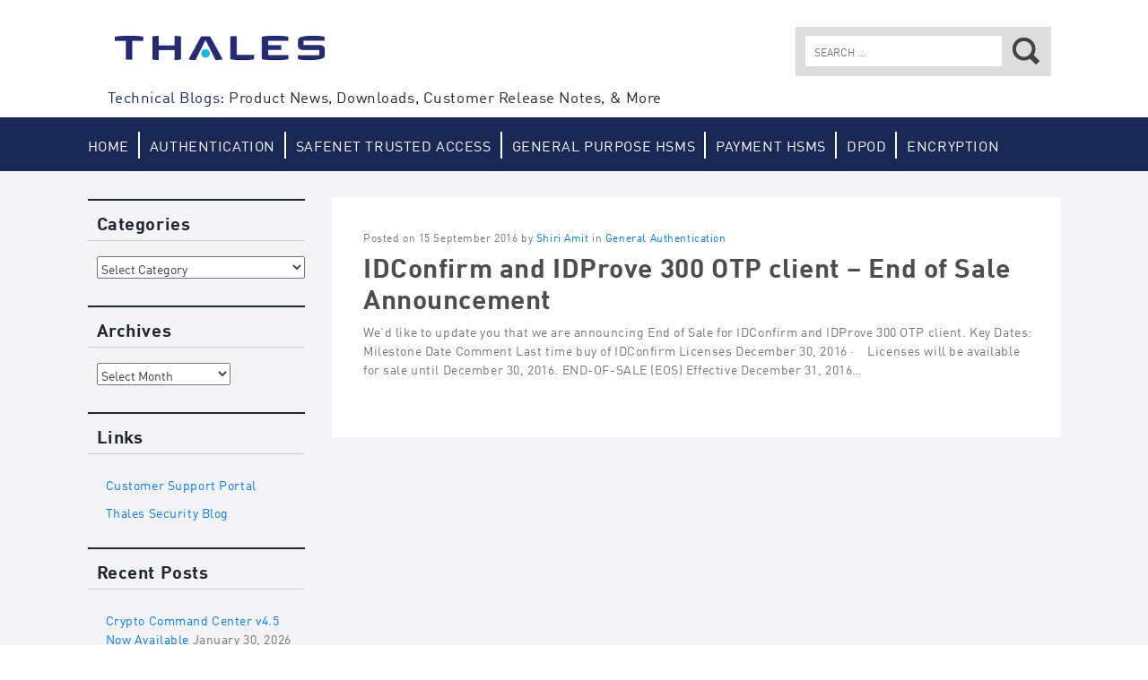

--- FILE ---
content_type: text/html; charset=UTF-8
request_url: https://data-protection-updates.gemalto.com/tag/idprove-300/?orderby=date&order=dsc
body_size: 12714
content:
<!DOCTYPE html>
<html dir="ltr" lang="en-US" prefix="og: https://ogp.me/ns#">
<head>
<meta http-equiv="X-UA-Compatible" content="IE=edge">
<meta charset="UTF-8">
<meta name="viewport" content="width=device-width, initial-scale=1">
<link rel="image_src" href="https://data-protection-updates.gemalto.com/wp-content/themes/gemalto/styles/images/logo-gemalto.jpg" /><meta name="gem_twitteraccount" content="gemalto"/>
<!-- Google Tag Manager Head -->
<script>(function(w,d,s,l,i){w[l]=w[l]||[];w[l].push({'gtm.start':
new Date().getTime(),event:'gtm.js'});var f=d.getElementsByTagName(s)[0],
j=d.createElement(s),dl=l!='dataLayer'?'&l='+l:'';j.async=true;j.src=
'https://www.googletagmanager.com/gtm.js?id='+i+dl;f.parentNode.insertBefore(j,f);
})(window,document,'script','dataLayer','GTM-N6R54W');</script>
<!-- End Google Tag Manager Head -->


<!-- Adobe Analytics -->
<script type="text/javascript" >
var gemDataLayer = {
    page : {
          pageName : ""
    },
    error : {
          code : "",
          message : ""
    },
	form : {
	    name : "" ,
	    step_name : "" ,
	    step_number : "" ,
	    asset : ""
	},
	event : {
	    eventInfo : {
	        element : "",
	        name : ""
	    },
	    options : {}
	},
	internal_search : {
	    keyword : "",
	    results : ""
	}
}
</script>


<link rel="profile" href="http://gmpg.org/xfn/11">
<link rel="pingback" href="https://data-protection-updates.gemalto.com/xmlrpc.php">

<link rel="apple-touch-icon" href="https://data-protection-updates.gemalto.com/wp-content/themes/gemalto/styles/images/apple-gemalto.jpg"/>
<link rel="icon" type="image/png" href="https://data-protection-updates.gemalto.com/wp-content/themes/gemalto/styles/images/favicon.ico" />

	<style>img:is([sizes="auto" i], [sizes^="auto," i]) { contain-intrinsic-size: 3000px 1500px }</style>
	
		<!-- All in One SEO 4.8.3.2 - aioseo.com -->
		<title>IDProve 300 - Data Protection Support</title>
	<meta name="robots" content="max-image-preview:large" />
	<link rel="canonical" href="https://data-protection-updates.gemalto.com/tag/idprove-300/" />
	<meta name="generator" content="All in One SEO (AIOSEO) 4.8.3.2" />
		<script type="application/ld+json" class="aioseo-schema">
			{"@context":"https:\/\/schema.org","@graph":[{"@type":"BreadcrumbList","@id":"https:\/\/data-protection-updates.gemalto.com\/tag\/idprove-300\/#breadcrumblist","itemListElement":[{"@type":"ListItem","@id":"https:\/\/data-protection-updates.gemalto.com#listItem","position":1,"name":"Home","item":"https:\/\/data-protection-updates.gemalto.com","nextItem":{"@type":"ListItem","@id":"https:\/\/data-protection-updates.gemalto.com\/tag\/idprove-300\/#listItem","name":"IDProve 300"}},{"@type":"ListItem","@id":"https:\/\/data-protection-updates.gemalto.com\/tag\/idprove-300\/#listItem","position":2,"name":"IDProve 300","previousItem":{"@type":"ListItem","@id":"https:\/\/data-protection-updates.gemalto.com#listItem","name":"Home"}}]},{"@type":"CollectionPage","@id":"https:\/\/data-protection-updates.gemalto.com\/tag\/idprove-300\/#collectionpage","url":"https:\/\/data-protection-updates.gemalto.com\/tag\/idprove-300\/","name":"IDProve 300 - Data Protection Support","inLanguage":"en-US","isPartOf":{"@id":"https:\/\/data-protection-updates.gemalto.com\/#website"},"breadcrumb":{"@id":"https:\/\/data-protection-updates.gemalto.com\/tag\/idprove-300\/#breadcrumblist"}},{"@type":"Organization","@id":"https:\/\/data-protection-updates.gemalto.com\/#organization","name":"Data Protection Support","description":"Product News, Downloads, Customer Release Notes, & More","url":"https:\/\/data-protection-updates.gemalto.com\/"},{"@type":"WebSite","@id":"https:\/\/data-protection-updates.gemalto.com\/#website","url":"https:\/\/data-protection-updates.gemalto.com\/","name":"Data Protection Support","description":"Product News, Downloads, Customer Release Notes, & More","inLanguage":"en-US","publisher":{"@id":"https:\/\/data-protection-updates.gemalto.com\/#organization"}}]}
		</script>
		<!-- All in One SEO -->

<link rel="alternate" type="application/rss+xml" title="Data Protection Support &raquo; Feed" href="https://data-protection-updates.gemalto.com/feed/" />
<link rel="alternate" type="application/rss+xml" title="Data Protection Support &raquo; Comments Feed" href="https://data-protection-updates.gemalto.com/comments/feed/" />
<link rel="alternate" type="application/rss+xml" title="Data Protection Support &raquo; IDProve 300 Tag Feed" href="https://data-protection-updates.gemalto.com/tag/idprove-300/feed/" />
<script type="text/javascript">
/* <![CDATA[ */
window._wpemojiSettings = {"baseUrl":"https:\/\/s.w.org\/images\/core\/emoji\/15.1.0\/72x72\/","ext":".png","svgUrl":"https:\/\/s.w.org\/images\/core\/emoji\/15.1.0\/svg\/","svgExt":".svg","source":{"concatemoji":"https:\/\/data-protection-updates.gemalto.com\/wp-includes\/js\/wp-emoji-release.min.js?ver=6.8.1"}};
/*! This file is auto-generated */
!function(i,n){var o,s,e;function c(e){try{var t={supportTests:e,timestamp:(new Date).valueOf()};sessionStorage.setItem(o,JSON.stringify(t))}catch(e){}}function p(e,t,n){e.clearRect(0,0,e.canvas.width,e.canvas.height),e.fillText(t,0,0);var t=new Uint32Array(e.getImageData(0,0,e.canvas.width,e.canvas.height).data),r=(e.clearRect(0,0,e.canvas.width,e.canvas.height),e.fillText(n,0,0),new Uint32Array(e.getImageData(0,0,e.canvas.width,e.canvas.height).data));return t.every(function(e,t){return e===r[t]})}function u(e,t,n){switch(t){case"flag":return n(e,"\ud83c\udff3\ufe0f\u200d\u26a7\ufe0f","\ud83c\udff3\ufe0f\u200b\u26a7\ufe0f")?!1:!n(e,"\ud83c\uddfa\ud83c\uddf3","\ud83c\uddfa\u200b\ud83c\uddf3")&&!n(e,"\ud83c\udff4\udb40\udc67\udb40\udc62\udb40\udc65\udb40\udc6e\udb40\udc67\udb40\udc7f","\ud83c\udff4\u200b\udb40\udc67\u200b\udb40\udc62\u200b\udb40\udc65\u200b\udb40\udc6e\u200b\udb40\udc67\u200b\udb40\udc7f");case"emoji":return!n(e,"\ud83d\udc26\u200d\ud83d\udd25","\ud83d\udc26\u200b\ud83d\udd25")}return!1}function f(e,t,n){var r="undefined"!=typeof WorkerGlobalScope&&self instanceof WorkerGlobalScope?new OffscreenCanvas(300,150):i.createElement("canvas"),a=r.getContext("2d",{willReadFrequently:!0}),o=(a.textBaseline="top",a.font="600 32px Arial",{});return e.forEach(function(e){o[e]=t(a,e,n)}),o}function t(e){var t=i.createElement("script");t.src=e,t.defer=!0,i.head.appendChild(t)}"undefined"!=typeof Promise&&(o="wpEmojiSettingsSupports",s=["flag","emoji"],n.supports={everything:!0,everythingExceptFlag:!0},e=new Promise(function(e){i.addEventListener("DOMContentLoaded",e,{once:!0})}),new Promise(function(t){var n=function(){try{var e=JSON.parse(sessionStorage.getItem(o));if("object"==typeof e&&"number"==typeof e.timestamp&&(new Date).valueOf()<e.timestamp+604800&&"object"==typeof e.supportTests)return e.supportTests}catch(e){}return null}();if(!n){if("undefined"!=typeof Worker&&"undefined"!=typeof OffscreenCanvas&&"undefined"!=typeof URL&&URL.createObjectURL&&"undefined"!=typeof Blob)try{var e="postMessage("+f.toString()+"("+[JSON.stringify(s),u.toString(),p.toString()].join(",")+"));",r=new Blob([e],{type:"text/javascript"}),a=new Worker(URL.createObjectURL(r),{name:"wpTestEmojiSupports"});return void(a.onmessage=function(e){c(n=e.data),a.terminate(),t(n)})}catch(e){}c(n=f(s,u,p))}t(n)}).then(function(e){for(var t in e)n.supports[t]=e[t],n.supports.everything=n.supports.everything&&n.supports[t],"flag"!==t&&(n.supports.everythingExceptFlag=n.supports.everythingExceptFlag&&n.supports[t]);n.supports.everythingExceptFlag=n.supports.everythingExceptFlag&&!n.supports.flag,n.DOMReady=!1,n.readyCallback=function(){n.DOMReady=!0}}).then(function(){return e}).then(function(){var e;n.supports.everything||(n.readyCallback(),(e=n.source||{}).concatemoji?t(e.concatemoji):e.wpemoji&&e.twemoji&&(t(e.twemoji),t(e.wpemoji)))}))}((window,document),window._wpemojiSettings);
/* ]]> */
</script>
<style id='wp-emoji-styles-inline-css' type='text/css'>

	img.wp-smiley, img.emoji {
		display: inline !important;
		border: none !important;
		box-shadow: none !important;
		height: 1em !important;
		width: 1em !important;
		margin: 0 0.07em !important;
		vertical-align: -0.1em !important;
		background: none !important;
		padding: 0 !important;
	}
</style>
<link rel='stylesheet' id='wp-block-library-css' href='https://data-protection-updates.gemalto.com/wp-includes/css/dist/block-library/style.min.css?ver=6.8.1' type='text/css' media='all' />
<style id='classic-theme-styles-inline-css' type='text/css'>
/*! This file is auto-generated */
.wp-block-button__link{color:#fff;background-color:#32373c;border-radius:9999px;box-shadow:none;text-decoration:none;padding:calc(.667em + 2px) calc(1.333em + 2px);font-size:1.125em}.wp-block-file__button{background:#32373c;color:#fff;text-decoration:none}
</style>
<style id='global-styles-inline-css' type='text/css'>
:root{--wp--preset--aspect-ratio--square: 1;--wp--preset--aspect-ratio--4-3: 4/3;--wp--preset--aspect-ratio--3-4: 3/4;--wp--preset--aspect-ratio--3-2: 3/2;--wp--preset--aspect-ratio--2-3: 2/3;--wp--preset--aspect-ratio--16-9: 16/9;--wp--preset--aspect-ratio--9-16: 9/16;--wp--preset--color--black: #000000;--wp--preset--color--cyan-bluish-gray: #abb8c3;--wp--preset--color--white: #ffffff;--wp--preset--color--pale-pink: #f78da7;--wp--preset--color--vivid-red: #cf2e2e;--wp--preset--color--luminous-vivid-orange: #ff6900;--wp--preset--color--luminous-vivid-amber: #fcb900;--wp--preset--color--light-green-cyan: #7bdcb5;--wp--preset--color--vivid-green-cyan: #00d084;--wp--preset--color--pale-cyan-blue: #8ed1fc;--wp--preset--color--vivid-cyan-blue: #0693e3;--wp--preset--color--vivid-purple: #9b51e0;--wp--preset--gradient--vivid-cyan-blue-to-vivid-purple: linear-gradient(135deg,rgba(6,147,227,1) 0%,rgb(155,81,224) 100%);--wp--preset--gradient--light-green-cyan-to-vivid-green-cyan: linear-gradient(135deg,rgb(122,220,180) 0%,rgb(0,208,130) 100%);--wp--preset--gradient--luminous-vivid-amber-to-luminous-vivid-orange: linear-gradient(135deg,rgba(252,185,0,1) 0%,rgba(255,105,0,1) 100%);--wp--preset--gradient--luminous-vivid-orange-to-vivid-red: linear-gradient(135deg,rgba(255,105,0,1) 0%,rgb(207,46,46) 100%);--wp--preset--gradient--very-light-gray-to-cyan-bluish-gray: linear-gradient(135deg,rgb(238,238,238) 0%,rgb(169,184,195) 100%);--wp--preset--gradient--cool-to-warm-spectrum: linear-gradient(135deg,rgb(74,234,220) 0%,rgb(151,120,209) 20%,rgb(207,42,186) 40%,rgb(238,44,130) 60%,rgb(251,105,98) 80%,rgb(254,248,76) 100%);--wp--preset--gradient--blush-light-purple: linear-gradient(135deg,rgb(255,206,236) 0%,rgb(152,150,240) 100%);--wp--preset--gradient--blush-bordeaux: linear-gradient(135deg,rgb(254,205,165) 0%,rgb(254,45,45) 50%,rgb(107,0,62) 100%);--wp--preset--gradient--luminous-dusk: linear-gradient(135deg,rgb(255,203,112) 0%,rgb(199,81,192) 50%,rgb(65,88,208) 100%);--wp--preset--gradient--pale-ocean: linear-gradient(135deg,rgb(255,245,203) 0%,rgb(182,227,212) 50%,rgb(51,167,181) 100%);--wp--preset--gradient--electric-grass: linear-gradient(135deg,rgb(202,248,128) 0%,rgb(113,206,126) 100%);--wp--preset--gradient--midnight: linear-gradient(135deg,rgb(2,3,129) 0%,rgb(40,116,252) 100%);--wp--preset--font-size--small: 13px;--wp--preset--font-size--medium: 20px;--wp--preset--font-size--large: 36px;--wp--preset--font-size--x-large: 42px;--wp--preset--spacing--20: 0.44rem;--wp--preset--spacing--30: 0.67rem;--wp--preset--spacing--40: 1rem;--wp--preset--spacing--50: 1.5rem;--wp--preset--spacing--60: 2.25rem;--wp--preset--spacing--70: 3.38rem;--wp--preset--spacing--80: 5.06rem;--wp--preset--shadow--natural: 6px 6px 9px rgba(0, 0, 0, 0.2);--wp--preset--shadow--deep: 12px 12px 50px rgba(0, 0, 0, 0.4);--wp--preset--shadow--sharp: 6px 6px 0px rgba(0, 0, 0, 0.2);--wp--preset--shadow--outlined: 6px 6px 0px -3px rgba(255, 255, 255, 1), 6px 6px rgba(0, 0, 0, 1);--wp--preset--shadow--crisp: 6px 6px 0px rgba(0, 0, 0, 1);}:where(.is-layout-flex){gap: 0.5em;}:where(.is-layout-grid){gap: 0.5em;}body .is-layout-flex{display: flex;}.is-layout-flex{flex-wrap: wrap;align-items: center;}.is-layout-flex > :is(*, div){margin: 0;}body .is-layout-grid{display: grid;}.is-layout-grid > :is(*, div){margin: 0;}:where(.wp-block-columns.is-layout-flex){gap: 2em;}:where(.wp-block-columns.is-layout-grid){gap: 2em;}:where(.wp-block-post-template.is-layout-flex){gap: 1.25em;}:where(.wp-block-post-template.is-layout-grid){gap: 1.25em;}.has-black-color{color: var(--wp--preset--color--black) !important;}.has-cyan-bluish-gray-color{color: var(--wp--preset--color--cyan-bluish-gray) !important;}.has-white-color{color: var(--wp--preset--color--white) !important;}.has-pale-pink-color{color: var(--wp--preset--color--pale-pink) !important;}.has-vivid-red-color{color: var(--wp--preset--color--vivid-red) !important;}.has-luminous-vivid-orange-color{color: var(--wp--preset--color--luminous-vivid-orange) !important;}.has-luminous-vivid-amber-color{color: var(--wp--preset--color--luminous-vivid-amber) !important;}.has-light-green-cyan-color{color: var(--wp--preset--color--light-green-cyan) !important;}.has-vivid-green-cyan-color{color: var(--wp--preset--color--vivid-green-cyan) !important;}.has-pale-cyan-blue-color{color: var(--wp--preset--color--pale-cyan-blue) !important;}.has-vivid-cyan-blue-color{color: var(--wp--preset--color--vivid-cyan-blue) !important;}.has-vivid-purple-color{color: var(--wp--preset--color--vivid-purple) !important;}.has-black-background-color{background-color: var(--wp--preset--color--black) !important;}.has-cyan-bluish-gray-background-color{background-color: var(--wp--preset--color--cyan-bluish-gray) !important;}.has-white-background-color{background-color: var(--wp--preset--color--white) !important;}.has-pale-pink-background-color{background-color: var(--wp--preset--color--pale-pink) !important;}.has-vivid-red-background-color{background-color: var(--wp--preset--color--vivid-red) !important;}.has-luminous-vivid-orange-background-color{background-color: var(--wp--preset--color--luminous-vivid-orange) !important;}.has-luminous-vivid-amber-background-color{background-color: var(--wp--preset--color--luminous-vivid-amber) !important;}.has-light-green-cyan-background-color{background-color: var(--wp--preset--color--light-green-cyan) !important;}.has-vivid-green-cyan-background-color{background-color: var(--wp--preset--color--vivid-green-cyan) !important;}.has-pale-cyan-blue-background-color{background-color: var(--wp--preset--color--pale-cyan-blue) !important;}.has-vivid-cyan-blue-background-color{background-color: var(--wp--preset--color--vivid-cyan-blue) !important;}.has-vivid-purple-background-color{background-color: var(--wp--preset--color--vivid-purple) !important;}.has-black-border-color{border-color: var(--wp--preset--color--black) !important;}.has-cyan-bluish-gray-border-color{border-color: var(--wp--preset--color--cyan-bluish-gray) !important;}.has-white-border-color{border-color: var(--wp--preset--color--white) !important;}.has-pale-pink-border-color{border-color: var(--wp--preset--color--pale-pink) !important;}.has-vivid-red-border-color{border-color: var(--wp--preset--color--vivid-red) !important;}.has-luminous-vivid-orange-border-color{border-color: var(--wp--preset--color--luminous-vivid-orange) !important;}.has-luminous-vivid-amber-border-color{border-color: var(--wp--preset--color--luminous-vivid-amber) !important;}.has-light-green-cyan-border-color{border-color: var(--wp--preset--color--light-green-cyan) !important;}.has-vivid-green-cyan-border-color{border-color: var(--wp--preset--color--vivid-green-cyan) !important;}.has-pale-cyan-blue-border-color{border-color: var(--wp--preset--color--pale-cyan-blue) !important;}.has-vivid-cyan-blue-border-color{border-color: var(--wp--preset--color--vivid-cyan-blue) !important;}.has-vivid-purple-border-color{border-color: var(--wp--preset--color--vivid-purple) !important;}.has-vivid-cyan-blue-to-vivid-purple-gradient-background{background: var(--wp--preset--gradient--vivid-cyan-blue-to-vivid-purple) !important;}.has-light-green-cyan-to-vivid-green-cyan-gradient-background{background: var(--wp--preset--gradient--light-green-cyan-to-vivid-green-cyan) !important;}.has-luminous-vivid-amber-to-luminous-vivid-orange-gradient-background{background: var(--wp--preset--gradient--luminous-vivid-amber-to-luminous-vivid-orange) !important;}.has-luminous-vivid-orange-to-vivid-red-gradient-background{background: var(--wp--preset--gradient--luminous-vivid-orange-to-vivid-red) !important;}.has-very-light-gray-to-cyan-bluish-gray-gradient-background{background: var(--wp--preset--gradient--very-light-gray-to-cyan-bluish-gray) !important;}.has-cool-to-warm-spectrum-gradient-background{background: var(--wp--preset--gradient--cool-to-warm-spectrum) !important;}.has-blush-light-purple-gradient-background{background: var(--wp--preset--gradient--blush-light-purple) !important;}.has-blush-bordeaux-gradient-background{background: var(--wp--preset--gradient--blush-bordeaux) !important;}.has-luminous-dusk-gradient-background{background: var(--wp--preset--gradient--luminous-dusk) !important;}.has-pale-ocean-gradient-background{background: var(--wp--preset--gradient--pale-ocean) !important;}.has-electric-grass-gradient-background{background: var(--wp--preset--gradient--electric-grass) !important;}.has-midnight-gradient-background{background: var(--wp--preset--gradient--midnight) !important;}.has-small-font-size{font-size: var(--wp--preset--font-size--small) !important;}.has-medium-font-size{font-size: var(--wp--preset--font-size--medium) !important;}.has-large-font-size{font-size: var(--wp--preset--font-size--large) !important;}.has-x-large-font-size{font-size: var(--wp--preset--font-size--x-large) !important;}
:where(.wp-block-post-template.is-layout-flex){gap: 1.25em;}:where(.wp-block-post-template.is-layout-grid){gap: 1.25em;}
:where(.wp-block-columns.is-layout-flex){gap: 2em;}:where(.wp-block-columns.is-layout-grid){gap: 2em;}
:root :where(.wp-block-pullquote){font-size: 1.5em;line-height: 1.6;}
</style>
<link rel='stylesheet' id='gemalto-2015-style-css' href='https://data-protection-updates.gemalto.com/wp-content/themes/gemalto/style.css?ver=6.8.1' type='text/css' media='all' />
<link rel='stylesheet' id='gemalto-2015-style-custom-css' href='https://data-protection-updates.gemalto.com/wp-content/themes/gemalto/styles/dist/css/bootstrap-theme.css?ver=6.8.1' type='text/css' media='all' />
<script type="text/javascript" src="https://data-protection-updates.gemalto.com/wp-includes/js/jquery/jquery.min.js?ver=3.7.1" id="jquery-core-js"></script>
<script type="text/javascript" src="https://data-protection-updates.gemalto.com/wp-includes/js/jquery/jquery-migrate.min.js?ver=3.4.1" id="jquery-migrate-js"></script>
<link rel="https://api.w.org/" href="https://data-protection-updates.gemalto.com/wp-json/" /><link rel="alternate" title="JSON" type="application/json" href="https://data-protection-updates.gemalto.com/wp-json/wp/v2/tags/290" /><link rel="EditURI" type="application/rsd+xml" title="RSD" href="https://data-protection-updates.gemalto.com/xmlrpc.php?rsd" />
<meta name="generator" content="WordPress 6.8.1" />
<link rel="icon" href="https://data-protection-updates.gemalto.com/files/2022/01/cropped-Thales-A-favicon-32x32.png" sizes="32x32" />
<link rel="icon" href="https://data-protection-updates.gemalto.com/files/2022/01/cropped-Thales-A-favicon-192x192.png" sizes="192x192" />
<link rel="apple-touch-icon" href="https://data-protection-updates.gemalto.com/files/2022/01/cropped-Thales-A-favicon-180x180.png" />
<meta name="msapplication-TileImage" content="https://data-protection-updates.gemalto.com/files/2022/01/cropped-Thales-A-favicon-270x270.png" />
<link rel="stylesheet" href="/wp-content/themes/gemalto/styles/dinpro.css" />
<link rel="stylesheet" href="/wp-content/themes/gemalto/style.css" />
</head>

<body class="archive tag tag-idprove-300 tag-290 wp-theme-gemalto no-js group-blog">
<!-- Google Tag Manager Body (noscript) -->
<noscript><iframe src="https://www.googletagmanager.com/ns.html?id=GTM-N6R54W" height="0" width="0" style="display:none;visibility:hidden"></iframe></noscript>
<!-- End Google Tag Manager Body (noscript) -->


<div id="page" class="hfeed site">
	<a class="skip-link screen-reader-text" href="#content">Skip to content</a>
	<header id="masthead" class="site-header clear" role="banner">
		<div class="container brand-shim">
			<div class="site-branding">
				<div class="site-title"><a href="https://data-protection-updates.gemalto.com/" rel="home">Gemalto: Security to be free</a></div>
				
				<h1 class="site-description">Technical Blogs: <span>Product News, Downloads, Customer Release Notes, &amp; More</span></h1>				
			</div><!-- .site-branding -->
			<div class="search-wrapper">
				<div class="container">
					<span class="search-hook">Search</span>
					<form role="search" method="get" class="search-form" action="https://data-protection-updates.gemalto.com/">
				<label>
					<span class="screen-reader-text">Search for:</span>
					<input type="search" class="search-field" placeholder="Search &hellip;" value="" name="s" />
				</label>
				<input type="submit" class="search-submit" value="Search" />
			</form>				</div>
			</div>
		</div>	
		<nav id="site-navigation" class="main-navigation" role="navigation">
			<div class="container">
				<div class="current-location">
Posts tagged: IDProve 300</div>
				<button class="menu-toggle" aria-controls="primary-menu" aria-expanded="false">Primary Menu					<span class="sr-only">All</span>
					<span class="icon-bar"></span>
					<span class="icon-bar"></span>
					<span class="icon-bar"></span>
				</button>
				<div class="menu-top-nav-container"><ul id="menu-top-nav" class="menu"><li id="menu-item-6902" class="menu-item menu-item-type-custom menu-item-object-custom menu-item-6902"><a href="/">Home</a></li>
<li id="menu-item-6903" class="menu-item menu-item-type-custom menu-item-object-custom menu-item-6903"><a href="/category/general-authentication/">Authentication</a></li>
<li id="menu-item-6904" class="menu-item menu-item-type-custom menu-item-object-custom menu-item-6904"><a href="/category/safenet-trusted-access/">SafeNet Trusted Access</a></li>
<li id="menu-item-6905" class="menu-item menu-item-type-custom menu-item-object-custom menu-item-6905"><a href="/category/luna-gp/">General Purpose HSMs</a></li>
<li id="menu-item-6906" class="menu-item menu-item-type-custom menu-item-object-custom menu-item-6906"><a href="/category/luna-eft/">Payment HSMs</a></li>
<li id="menu-item-8266" class="menu-item menu-item-type-custom menu-item-object-custom menu-item-8266"><a href="https://data-protection-updates.gemalto.com/category/data-protection-on-demand/">DPoD</a></li>
<li id="menu-item-6907" class="menu-item menu-item-type-custom menu-item-object-custom menu-item-6907"><a href="/category/general-encryption/">Encryption</a></li>
</ul></div>				
									<div class="fauxnav-container">
	<ul id="menu-faux-navigation" class="menu nav-menu">
				<li id="gem-featuredbloggers" class="menu-item faux-menu-item">
			<a href="#" class="menu-link">Featured Bloggers <span class="caret"></span></a>
			<div class="body">
				<div class="container">
					<ul><li><a href="https://data-protection-updates.gemalto.com/author/lornaa/" title="Posts by Lorna Ayoun-Berdugo">Lorna Ayoun-Berdugo</a> (286)</li><li><a href="https://data-protection-updates.gemalto.com/author/samit/" title="Posts by Shiri Amit">Shiri Amit</a> (158)</li><li><a href="https://data-protection-updates.gemalto.com/author/phampton/" title="Posts by Paul Hampton">Paul Hampton</a> (43)</li><li><a href="https://data-protection-updates.gemalto.com/author/jendean/" title="Posts by Jennifer Dean">Jennifer Dean</a> (37)</li><li><a href="https://data-protection-updates.gemalto.com/author/ahanway/" title="Posts by ahanway">ahanway</a> (33)</li><li><a href="https://data-protection-updates.gemalto.com/author/gchander/" title="Posts by Gaurav Chander">Gaurav Chander</a> (28)</li><li><a href="https://data-protection-updates.gemalto.com/author/sdavies/" title="Posts by Skylar Davies">Skylar Davies</a> (28)</li><li><a href="https://data-protection-updates.gemalto.com/author/cdunphy/" title="Posts by Claudia Dunphy">Claudia Dunphy</a> (27)</li><li><a href="https://data-protection-updates.gemalto.com/author/jnuttall/" title="Posts by Jennifer Nuttall">Jennifer Nuttall</a> (23)</li><li><a href="https://data-protection-updates.gemalto.com/author/jhindle/" title="Posts by jhindle">jhindle</a> (23)</li><li><a href="https://data-protection-updates.gemalto.com/author/stanmesceda/" title="Posts by Stan Mesceda">Stan Mesceda</a> (21)</li><li><a href="https://data-protection-updates.gemalto.com/author/skingston/" title="Posts by Stephen Kingston">Stephen Kingston</a> (20)</li><li><a href="https://data-protection-updates.gemalto.com/author/scandido/" title="Posts by Silvia Candido">Silvia Candido</a> (20)</li><li><a href="https://data-protection-updates.gemalto.com/author/sharon-ginga/" title="Posts by Sharon Ginga">Sharon Ginga</a> (15)</li><li><a href="https://data-protection-updates.gemalto.com/author/amacphee/" title="Posts by MacPhee">MacPhee</a> (12)</li><li><a href="https://data-protection-updates.gemalto.com/author/jray/" title="Posts by John Ray">John Ray</a> (11)</li><li><a href="https://data-protection-updates.gemalto.com/author/christowf/" title="Posts by Falco Christow">Falco Christow</a> (10)</li><li><a href="https://data-protection-updates.gemalto.com/author/kkelvie/" title="Posts by Karen Kelvie">Karen Kelvie</a> (8)</li><li><a href="https://data-protection-updates.gemalto.com/author/ewolff/" title="Posts by ewolff">ewolff</a> (7)</li><li><a href="https://data-protection-updates.gemalto.com/author/brobertson/" title="Posts by brobertson">brobertson</a> (7)</li><li><a href="https://data-protection-updates.gemalto.com/author/agertz/" title="Posts by Andrew Gertz">Andrew Gertz</a> (7)</li><li><a href="https://data-protection-updates.gemalto.com/author/joepindar/" title="Posts by Joe Pindar">Joe Pindar</a> (7)</li><li><a href="https://data-protection-updates.gemalto.com/author/chrish/" title="Posts by Chris Hanley">Chris Hanley</a> (4)</li><li><a href="https://data-protection-updates.gemalto.com/author/jcygnarowicz/" title="Posts by Jill Cygnarowicz">Jill Cygnarowicz</a> (3)</li><li><a href="https://data-protection-updates.gemalto.com/author/klaurent/" title="Posts by klaurent">klaurent</a> (3)</li><li><a href="https://data-protection-updates.gemalto.com/author/nkondamudi/" title="Posts by Nicholas Kondamudi">Nicholas Kondamudi</a> (2)</li><li><a href="https://data-protection-updates.gemalto.com/author/kmelamed/" title="Posts by Katrin Melamed">Katrin Melamed</a> (1)</li><li><a href="https://data-protection-updates.gemalto.com/author/hbrueckner/" title="Posts by Holger Brueckner">Holger Brueckner</a> (1)</li><li><a href="https://data-protection-updates.gemalto.com/author/scott/" title="Posts by Scott Conklin">Scott Conklin</a> (1)</li><li><a href="https://data-protection-updates.gemalto.com/author/safenetinc/" title="Posts by safenetinc">safenetinc</a> (1)</li></ul>
					<div class="latest-posts">
						<h2>Latest blog posts by:</h2>
						<ul>
						<li><a href="/author/lornaa/" style="background-image: url(https://data-protection-updates.gemalto.com/files/userphoto/113.jpg);"><span class="hidden">Lorna Ayoun-Berdugo</span></a><a href="/author/lornaa/" class="author-name">Lorna Ayoun-Berdugo</a></li><li><a href="/author/scandido/" style="background-image: url(https://data-protection-updates.gemalto.com/files/userphoto/124.jpg);"><span class="hidden">Silvia Candido</span></a><a href="/author/scandido/" class="author-name">Silvia Candido</a></li><li><a href="/author/cdunphy/" style="background-image: url(https://data-protection-updates.gemalto.com/files/userphoto/116.jpg);"><span class="hidden">Claudia Dunphy</span></a><a href="/author/cdunphy/" class="author-name">Claudia Dunphy</a></li><li><a href="/author/nkondamudi/" style="background-image: url(https://data-protection-updates.gemalto.com/files/userphoto/140.jpg);"><span class="hidden">Nicholas Kondamudi</span></a><a href="/author/nkondamudi/" class="author-name">Nicholas Kondamudi</a></li><li><a href="/author/jray/" style="background-image: url(https://data-protection-updates.gemalto.com/files/userphoto/79.jpg);"><span class="hidden">John Ray</span></a><a href="/author/jray/" class="author-name">John Ray</a></li><li><a href="/author/sharon-ginga/" style="background-image: url(https://data-protection-updates.gemalto.com/files/userphoto/21.png);"><span class="hidden">Sharon Ginga</span></a><a href="/author/sharon-ginga/" class="author-name">Sharon Ginga</a></li>						</ul>
						<a href="/author/" class="all-bloggers">See all bloggers</a>
					</div>
				</div>
			</div>
		</li>
			
	<li id="gem-blogroll" class="menu-item faux-menu-item">
		<a href="#" class="menu-link">Blogroll <span class="caret"></span></a>
		<div class="body">
			<div class="container">
				<ul>
					<li><a href="https://gemalto.service-now.com/csm/" target="_blank">Customer Support Portal</a></li><li><a href="http://blog.gemalto.com/supercategory/security/" target="_blank">Gemalto Security Blog</a></li><li><a href="https://safenet.gemalto.com/resources/data-protection/gemalto-identity-data-protection-eol-policy/" target="_blank">Identity &amp; Data Protection End of Life Policy</a></li><li><a href="https://safenet.gemalto.com/resources/" target="_blank">Identity &amp; Data Protection Resources</a></li><li><a href="http://www2.gemalto.com/sas/mobilepass-plus-push-authentication.html" target="_blank">SafeNet MobilePASS+ Push Authentication</a></li><li><a href="https://safenet.gemalto.com/" target="_blank">SafeNet Site</a></li>				</ul>
			</div>
		</div>
	</li>
				<li id="gem-countries" class="menu-item faux-menu-item">
		<a href="#" class="menu-link">Countries <span class="caret"></span></a>
		<div class="body">
			<div class="container">
				<ul>
					<li><a href="" class="country-"></a></li><li><a href="" class="country-"></a></li><li><a href="" class="country-"></a></li><li><a href="" class="country-"></a></li><li><a href="" class="country-"></a></li><li><a href="" class="country-"></a></li><li><a href="" class="country-"></a></li><li><a href="" class="country-"></a></li><li><a href="" class="country-"></a></li><li><a href="" class="country-"></a></li><li><a href="" class="country-"></a></li><li><a href="" class="country-"></a></li>				</ul>
			</div>
		</div>
	</li>
			
	<li id="gem-categories" class="menu-item faux-menu-item">
		<a href="#" class="menu-link">Tags <span class="caret"></span></a>
		<div class="body">
			<div class="container">
				<ul>
					<li><a href="/tag/net/" class="nktagcloud-12" title=".NET">.NET</a></li><li><a href="/tag/aws/" class="nktagcloud-12" title="AWS">AWS</a></li><li><a href="/tag/db2/" class="nktagcloud-12" title="DB2">DB2</a></li><li><a href="/tag/data-protection-on-demand/" class="nktagcloud-12" title="Data Protection on Demand">Data Protection on Demand</a></li><li><a href="/tag/eol/" class="nktagcloud-12" title="EOL">EOL</a></li><li><a href="/tag/end-of-sale/" class="nktagcloud-12" title="End Of Sale">End Of Sale</a></li><li><a href="/tag/fips/" class="nktagcloud-12" title="FIPS">FIPS</a></li><li><a href="/tag/general-authentication/" class="nktagcloud-12" title="General Authentication">General Authentication</a></li><li><a href="/tag/general-purpose-hsm/" class="nktagcloud-12" title="General Purpose HSM">General Purpose HSM</a></li><li><a href="/tag/hse/" class="nktagcloud-12" title="HSE">HSE</a></li><li><a href="/tag/hsm/" class="nktagcloud-16" title="HSM">HSM</a></li><li><a href="/tag/icapi/" class="nktagcloud-12" title="ICAPI">ICAPI</a></li><li><a href="/tag/jce/" class="nktagcloud-12" title="JCE">JCE</a></li><li><a href="/tag/linux/" class="nktagcloud-12" title="Linux">Linux</a></li><li><a href="/tag/luna-network-hsm/" class="nktagcloud-12" title="Luna Network HSM">Luna Network HSM</a></li><li><a href="/tag/luna-hsms/" class="nktagcloud-12" title="Luna HSMs">Luna HSMs</a></li><li><a href="/tag/luna/" class="nktagcloud-14" title="Luna">Luna</a></li><li><a href="/tag/luna-7/" class="nktagcloud-12" title="Luna 7">Luna 7</a></li><li><a href="/tag/luna-hsm/" class="nktagcloud-12" title="Luna HSM">Luna HSM</a></li><li><a href="/tag/mobilepass-2/" class="nktagcloud-12" title="MobilePASS">MobilePASS</a></li><li><a href="/tag/otp-tokens-2/" class="nktagcloud-12" title="OTP Tokens">OTP Tokens</a></li><li><a href="/tag/papp/" class="nktagcloud-12" title="PApp">PApp</a></li><li><a href="/tag/pcie/" class="nktagcloud-11" title="PCIe">PCIe</a></li><li><a href="/tag/pfile/" class="nktagcloud-12" title="PFile">PFile</a></li><li><a href="/tag/product-announcements/" class="nktagcloud-12" title="Product announcements">Product announcements</a></li><li><a href="/tag/protectserver-hsm/" class="nktagcloud-11" title="ProtectServer HSM">ProtectServer HSM</a></li><li><a href="/tag/pv/" class="nktagcloud-12" title="Pv">Pv</a></li><li><a href="/tag/sql/" class="nktagcloud-12" title="SQL">SQL</a></li><li><a href="/tag/protectdb/" class="nktagcloud-12" title="SafeNet ProtectDB">SafeNet ProtectDB</a></li><li><a href="/tag/safenet-authentication-client/" class="nktagcloud-12" title="SafeNet Authentication Client">SafeNet Authentication Client</a></li><li><a href="/tag/protectapp/" class="nktagcloud-12" title="SafeNet ProtectApp">SafeNet ProtectApp</a></li><li><a href="/tag/safenet-authentication-service-agent/" class="nktagcloud-12" title="SafeNet Authentication Service Agent">SafeNet Authentication Service Agent</a></li><li><a href="/tag/keysecure/" class="nktagcloud-12" title="SafeNet KeySecure">SafeNet KeySecure</a></li><li><a href="/tag/safenet-authentication-service/" class="nktagcloud-12" title="SafeNet Authentication Service">SafeNet Authentication Service</a></li><li><a href="/tag/protectfile/" class="nktagcloud-13" title="SafeNet ProtectFile">SafeNet ProtectFile</a></li><li><a href="/tag/safenet-authentication-manager/" class="nktagcloud-12" title="SafeNet Authentication Manager">SafeNet Authentication Manager</a></li><li><a href="/tag/vmware/" class="nktagcloud-12" title="VMware">VMware</a></li><li><a href="/tag/windows/" class="nktagcloud-12" title="Windows">Windows</a></li><li><a href="/tag/ccc/" class="nktagcloud-11" title="ccc">ccc</a></li><li><a href="/tag/cloud/" class="nktagcloud-12" title="cloud">cloud</a></li><li><a href="/tag/crypto-command-center/" class="nktagcloud-12" title="crypto command center">crypto command center</a></li><li><a href="/tag/dpod/" class="nktagcloud-12" title="dpod">dpod</a></li><li><a href="/tag/encryption/" class="nktagcloud-12" title="encryption">encryption</a></li><li><a href="/tag/k170v/" class="nktagcloud-12" title="k170v">k170v</a></li><li><a href="/tag/ks/" class="nktagcloud-12" title="ks">ks</a></li><li><a href="/tag/protectv-2/" class="nktagcloud-12" title="protectv">protectv</a></li><li><a href="/tag/protectserver-2/" class="nktagcloud-11" title="protectserver">protectserver</a></li><li><a href="/tag/storagesecure-2/" class="nktagcloud-12" title="storagesecure">storagesecure</a></li><li><a href="/tag/sts/" class="nktagcloud-12" title="sts">sts</a></li><li><a href="/tag/tokenization-2/" class="nktagcloud-12" title="tokenization">tokenization</a></li>				</ul>
			</div>
		</div>
	</li>
		</ul>
</div> 
				
			</div>
		</nav><!-- #site-navigation -->

	</header><!-- #masthead -->
	<div id="content" class="site-content">

<div class="container">
	<div id="primary" class="content-area">
		<main id="main" class="site-main" role="main">

			

			<div class="sort-bar">
		
	<h1 class="archive-title">Posts Tagged &#8216;IDProve 300&#8217;</h1>
  		<span class="filter-hook">Sort by: <a id="sort-filter" href="?">Most recent <span class="caret"></span></a></span>
	<ul class="filter-list cleared">
		<li><a href="?orderby=date&order=dsc">Most recent</a></li><li><a href="?orderby=date&order=asc">Oldest</a></li><li><a href="?orderby=comment_count&order=dsc">Most comments</a></li>	</ul>
</div>
						
						
				<article id="post-4749" class="post-4749 post type-post status-publish format-standard hentry category-general-authentication tag-idconfirm tag-idprove-300">
	<header class="entry-header">
		<span class="alignright" style="padding:10px;"> &nbsp </span><br/>					
<p class="entry-meta">
	<span class="dateline">Posted on 15 September 2016 by</span> <span class="authorline"><a href="https://data-protection-updates.gemalto.com/author/samit/" title="Posts by Shiri Amit" rel="author">Shiri Amit</a></span> in <span class="supercat"><a href="https://data-protection-updates.gemalto.com/category/general-authentication/" rel="category tag">General Authentication</a></span>
</p><!-- .entry-meta -->
		
		<h1 class="entry-title"><a href="https://data-protection-updates.gemalto.com/2016/09/15/idconfirm-and-idprove-300-otp-client-end-of-sale-announcement/" rel="bookmark">IDConfirm and IDProve 300 OTP client &#8211; End of Sale Announcement</a></h1>

			</header><!-- .entry-header -->

	<div class="entry-content">
		<p>We’d like to update you that we are announcing End of Sale for IDConfirm and IDProve 300 OTP client. Key Dates: Milestone Date Comment Last time buy of IDConfirm Licenses December 30, 2016 ·&nbsp;&nbsp;&nbsp; Licenses will be available for sale until December 30, 2016. END-OF-SALE (EOS) Effective December 31, 2016&hellip;</p>

			</div><!-- .entry-content -->

	<footer class="entry-footer">
		<div class="metabits">	
		<div class="sharethis-inline-share-buttons" data-url="http://data-protection-updates.gemalto.com/2016/09/15/idconfirm-and-idprove-300-otp-client-end-of-sale-announcement/" data-title="IDConfirm and IDProve 300 OTP client &#8211; End of Sale Announcement" data-username
="gemalto" data-image=""></div>
</div>	</footer><!-- .entry-footer -->
</article><!-- #post-## -->

			
			
		
		</main><!-- #main -->
	</div><!-- #primary -->

	
<div id="secondary" class="widget-area" role="complementary">


<li id="categories-2" class="widget widget_categories"><h2 class="widgettitle">Categories</h2>
<form action="https://data-protection-updates.gemalto.com" method="get"><label class="screen-reader-text" for="cat">Categories</label><select  name='cat' id='cat' class='postform'>
	<option value='-1'>Select Category</option>
	<option class="level-0" value="467">Agents&nbsp;&nbsp;(26)</option>
	<option class="level-0" value="1">Certificate-based Tokens (eToken, iKey, SmartCards)&nbsp;&nbsp;(117)</option>
	<option class="level-0" value="548">CipherTrust Cloud Key Manager&nbsp;&nbsp;(14)</option>
	<option class="level-0" value="584">CipherTrust Data Discovery and Classification&nbsp;&nbsp;(1)</option>
	<option class="level-0" value="583">CipherTrust Data Discovery and Classification&nbsp;&nbsp;(1)</option>
	<option class="level-0" value="582">CipherTrust Manager&nbsp;&nbsp;(7)</option>
	<option class="level-0" value="539">CipherTrust Manager&nbsp;&nbsp;(10)</option>
	<option class="level-0" value="587">CipherTrust RESTful Data Protection&nbsp;&nbsp;(1)</option>
	<option class="level-0" value="579">CipherTrust Secrets Management (CSM)&nbsp;&nbsp;(1)</option>
	<option class="level-0" value="536">CipherTrust Transparent Encryption&nbsp;&nbsp;(4)</option>
	<option class="level-0" value="40">Crypto Hypervisor/Crypto Command Center&nbsp;&nbsp;(28)</option>
	<option class="level-0" value="549">Data Protection on Demand&nbsp;&nbsp;(44)</option>
	<option class="level-0" value="230">eBanking &amp; eCommerce&nbsp;&nbsp;(37)</option>
	<option class="level-0" value="265">Ezio Backend solutions&nbsp;&nbsp;(3)</option>
	<option class="level-0" value="269">Ezio Connectables&nbsp;&nbsp;(2)</option>
	<option class="level-0" value="268">Ezio display cards&nbsp;&nbsp;(2)</option>
	<option class="level-0" value="266">Ezio inBranch solutions&nbsp;&nbsp;(2)</option>
	<option class="level-0" value="263">Ezio Mobile solutions&nbsp;&nbsp;(19)</option>
	<option class="level-0" value="271">Ezio PKI&nbsp;&nbsp;(2)</option>
	<option class="level-0" value="264">Ezio risk management solutions&nbsp;&nbsp;(1)</option>
	<option class="level-0" value="231">Ezio Servers&nbsp;&nbsp;(4)</option>
	<option class="level-0" value="270">Ezio unconnected readers&nbsp;&nbsp;(2)</option>
	<option class="level-0" value="267">Ezio Unconnected tokens&nbsp;&nbsp;(2)</option>
	<option class="level-0" value="513">FIDO Devices&nbsp;&nbsp;(13)</option>
	<option class="level-0" value="599">FIDO Key Manager&nbsp;&nbsp;(2)</option>
	<option class="level-0" value="82">General Authentication&nbsp;&nbsp;(379)</option>
	<option class="level-0" value="84">General Crypto Management&nbsp;&nbsp;(66)</option>
	<option class="level-0" value="83">General Encryption&nbsp;&nbsp;(105)</option>
	<option class="level-0" value="543">General Key Management&nbsp;&nbsp;(9)</option>
	<option class="level-0" value="48">High Speed Encryptions&nbsp;&nbsp;(33)</option>
	<option class="level-0" value="598">IDBridge Reader&nbsp;&nbsp;(1)</option>
	<option class="level-0" value="544">KMIP&nbsp;&nbsp;(1)</option>
	<option class="level-0" value="38">Luna HSM&nbsp;&nbsp;(95)</option>
	<option class="level-0" value="36">Middleware (SAC, SHAC)&nbsp;&nbsp;(19)</option>
	<option class="level-0" value="262">Mobile OS Validation Status&nbsp;&nbsp;(1)</option>
	<option class="level-0" value="81">payShield HSM&nbsp;&nbsp;(16)</option>
	<option class="level-0" value="223">PKI Tokens&nbsp;&nbsp;(21)</option>
	<option class="level-0" value="53">ProtectServer HSM&nbsp;&nbsp;(39)</option>
	<option class="level-0" value="77">SafeNet Authentication Client&nbsp;&nbsp;(41)</option>
	<option class="level-0" value="3">SafeNet Authentication Manager&nbsp;&nbsp;(39)</option>
	<option class="level-0" value="18">SafeNet Authentication Service&nbsp;&nbsp;(118)</option>
	<option class="level-0" value="113">SafeNet Authentication Service Agent&nbsp;&nbsp;(89)</option>
	<option class="level-0" value="175">SafeNet Authentication Service PCE/SPE&nbsp;&nbsp;(44)</option>
	<option class="level-0" value="43">SafeNet DataSecure&nbsp;&nbsp;(6)</option>
	<option class="level-0" value="520">SafeNet eToken FIDO&nbsp;&nbsp;(6)</option>
	<option class="level-0" value="466">SafeNet IDCore&nbsp;&nbsp;(10)</option>
	<option class="level-0" value="514">SafeNet IDPrime 3940 FIDO&nbsp;&nbsp;(1)</option>
	<option class="level-0" value="476">SafeNet IDPrime PIV&nbsp;&nbsp;(2)</option>
	<option class="level-0" value="504">SafeNet IDPrime Smart Cards&nbsp;&nbsp;(11)</option>
	<option class="level-0" value="473">SafeNet IDPrime Virtual&nbsp;&nbsp;(10)</option>
	<option class="level-0" value="42">SafeNet KeySecure&nbsp;&nbsp;(31)</option>
	<option class="level-0" value="493">SafeNet Minidriver&nbsp;&nbsp;(8)</option>
	<option class="level-0" value="34">SafeNet MobilePASS &amp; MobilePASS+&nbsp;&nbsp;(75)</option>
	<option class="level-0" value="86">SafeNet OTP Tokens (eToken PASS, GOLD, RB1, KT-4, KT-5)&nbsp;&nbsp;(20)</option>
	<option class="level-0" value="39">SafeNet PIN Delivery&nbsp;&nbsp;(2)</option>
	<option class="level-0" value="71">SafeNet ProtectApp&nbsp;&nbsp;(19)</option>
	<option class="level-0" value="41">SafeNet ProtectDB&nbsp;&nbsp;(15)</option>
	<option class="level-0" value="85">SafeNet ProtectDrive&nbsp;&nbsp;(2)</option>
	<option class="level-0" value="47">SafeNet ProtectFile&nbsp;&nbsp;(32)</option>
	<option class="level-0" value="44">SafeNet ProtectV&nbsp;&nbsp;(32)</option>
	<option class="level-0" value="46">SafeNet StorageSecure&nbsp;&nbsp;(14)</option>
	<option class="level-0" value="45">SafeNet Tokenization&nbsp;&nbsp;(17)</option>
	<option class="level-0" value="346">SafeNet Trusted Access (STA)&nbsp;&nbsp;(54)</option>
	<option class="level-0" value="489">SafeNet Trusted Access Agent&nbsp;&nbsp;(20)</option>
	<option class="level-0" value="37">SafeWord/SafeNet Authentication Manager Express&nbsp;&nbsp;(10)</option>
	<option class="level-0" value="57">SAS Cloud Operations&nbsp;&nbsp;(2)</option>
	<option class="level-0" value="158">Security Notifications&nbsp;&nbsp;(3)</option>
	<option class="level-0" value="540">Vormetric Data Security Manager (DSM)&nbsp;&nbsp;(2)</option>
</select>
</form><script type="text/javascript">
/* <![CDATA[ */

(function() {
	var dropdown = document.getElementById( "cat" );
	function onCatChange() {
		if ( dropdown.options[ dropdown.selectedIndex ].value > 0 ) {
			dropdown.parentNode.submit();
		}
	}
	dropdown.onchange = onCatChange;
})();

/* ]]> */
</script>
</li>
<li id="archives-2" class="widget widget_archive"><h2 class="widgettitle">Archives</h2>
		<label class="screen-reader-text" for="archives-dropdown-2">Archives</label>
		<select id="archives-dropdown-2" name="archive-dropdown">
			
			<option value="">Select Month</option>
				<option value='https://data-protection-updates.gemalto.com/2026/01/'> January 2026 &nbsp;(1)</option>
	<option value='https://data-protection-updates.gemalto.com/2025/12/'> December 2025 &nbsp;(1)</option>
	<option value='https://data-protection-updates.gemalto.com/2025/11/'> November 2025 &nbsp;(1)</option>
	<option value='https://data-protection-updates.gemalto.com/2025/10/'> October 2025 &nbsp;(2)</option>
	<option value='https://data-protection-updates.gemalto.com/2025/09/'> September 2025 &nbsp;(5)</option>
	<option value='https://data-protection-updates.gemalto.com/2025/08/'> August 2025 &nbsp;(2)</option>
	<option value='https://data-protection-updates.gemalto.com/2025/07/'> July 2025 &nbsp;(1)</option>
	<option value='https://data-protection-updates.gemalto.com/2025/06/'> June 2025 &nbsp;(4)</option>
	<option value='https://data-protection-updates.gemalto.com/2025/05/'> May 2025 &nbsp;(2)</option>
	<option value='https://data-protection-updates.gemalto.com/2025/04/'> April 2025 &nbsp;(4)</option>
	<option value='https://data-protection-updates.gemalto.com/2025/03/'> March 2025 &nbsp;(1)</option>
	<option value='https://data-protection-updates.gemalto.com/2025/02/'> February 2025 &nbsp;(3)</option>
	<option value='https://data-protection-updates.gemalto.com/2025/01/'> January 2025 &nbsp;(2)</option>
	<option value='https://data-protection-updates.gemalto.com/2024/12/'> December 2024 &nbsp;(3)</option>
	<option value='https://data-protection-updates.gemalto.com/2024/11/'> November 2024 &nbsp;(5)</option>
	<option value='https://data-protection-updates.gemalto.com/2024/10/'> October 2024 &nbsp;(3)</option>
	<option value='https://data-protection-updates.gemalto.com/2024/09/'> September 2024 &nbsp;(3)</option>
	<option value='https://data-protection-updates.gemalto.com/2024/08/'> August 2024 &nbsp;(2)</option>
	<option value='https://data-protection-updates.gemalto.com/2024/07/'> July 2024 &nbsp;(6)</option>
	<option value='https://data-protection-updates.gemalto.com/2024/06/'> June 2024 &nbsp;(4)</option>
	<option value='https://data-protection-updates.gemalto.com/2024/05/'> May 2024 &nbsp;(3)</option>
	<option value='https://data-protection-updates.gemalto.com/2024/04/'> April 2024 &nbsp;(6)</option>
	<option value='https://data-protection-updates.gemalto.com/2024/03/'> March 2024 &nbsp;(1)</option>
	<option value='https://data-protection-updates.gemalto.com/2024/01/'> January 2024 &nbsp;(3)</option>
	<option value='https://data-protection-updates.gemalto.com/2023/12/'> December 2023 &nbsp;(3)</option>
	<option value='https://data-protection-updates.gemalto.com/2023/11/'> November 2023 &nbsp;(1)</option>
	<option value='https://data-protection-updates.gemalto.com/2023/10/'> October 2023 &nbsp;(3)</option>
	<option value='https://data-protection-updates.gemalto.com/2023/09/'> September 2023 &nbsp;(4)</option>
	<option value='https://data-protection-updates.gemalto.com/2023/08/'> August 2023 &nbsp;(5)</option>
	<option value='https://data-protection-updates.gemalto.com/2023/07/'> July 2023 &nbsp;(3)</option>
	<option value='https://data-protection-updates.gemalto.com/2023/06/'> June 2023 &nbsp;(3)</option>
	<option value='https://data-protection-updates.gemalto.com/2023/05/'> May 2023 &nbsp;(3)</option>
	<option value='https://data-protection-updates.gemalto.com/2023/04/'> April 2023 &nbsp;(2)</option>
	<option value='https://data-protection-updates.gemalto.com/2023/03/'> March 2023 &nbsp;(3)</option>
	<option value='https://data-protection-updates.gemalto.com/2023/02/'> February 2023 &nbsp;(3)</option>
	<option value='https://data-protection-updates.gemalto.com/2023/01/'> January 2023 &nbsp;(2)</option>
	<option value='https://data-protection-updates.gemalto.com/2022/12/'> December 2022 &nbsp;(2)</option>
	<option value='https://data-protection-updates.gemalto.com/2022/11/'> November 2022 &nbsp;(6)</option>
	<option value='https://data-protection-updates.gemalto.com/2022/10/'> October 2022 &nbsp;(3)</option>
	<option value='https://data-protection-updates.gemalto.com/2022/09/'> September 2022 &nbsp;(3)</option>
	<option value='https://data-protection-updates.gemalto.com/2022/08/'> August 2022 &nbsp;(5)</option>
	<option value='https://data-protection-updates.gemalto.com/2022/07/'> July 2022 &nbsp;(6)</option>
	<option value='https://data-protection-updates.gemalto.com/2022/06/'> June 2022 &nbsp;(3)</option>
	<option value='https://data-protection-updates.gemalto.com/2022/05/'> May 2022 &nbsp;(4)</option>
	<option value='https://data-protection-updates.gemalto.com/2022/04/'> April 2022 &nbsp;(6)</option>
	<option value='https://data-protection-updates.gemalto.com/2022/03/'> March 2022 &nbsp;(3)</option>
	<option value='https://data-protection-updates.gemalto.com/2022/02/'> February 2022 &nbsp;(6)</option>
	<option value='https://data-protection-updates.gemalto.com/2022/01/'> January 2022 &nbsp;(2)</option>
	<option value='https://data-protection-updates.gemalto.com/2021/12/'> December 2021 &nbsp;(5)</option>
	<option value='https://data-protection-updates.gemalto.com/2021/11/'> November 2021 &nbsp;(10)</option>
	<option value='https://data-protection-updates.gemalto.com/2021/10/'> October 2021 &nbsp;(7)</option>
	<option value='https://data-protection-updates.gemalto.com/2021/09/'> September 2021 &nbsp;(4)</option>
	<option value='https://data-protection-updates.gemalto.com/2021/08/'> August 2021 &nbsp;(6)</option>
	<option value='https://data-protection-updates.gemalto.com/2021/07/'> July 2021 &nbsp;(10)</option>
	<option value='https://data-protection-updates.gemalto.com/2021/06/'> June 2021 &nbsp;(3)</option>
	<option value='https://data-protection-updates.gemalto.com/2021/05/'> May 2021 &nbsp;(6)</option>
	<option value='https://data-protection-updates.gemalto.com/2021/04/'> April 2021 &nbsp;(3)</option>
	<option value='https://data-protection-updates.gemalto.com/2021/03/'> March 2021 &nbsp;(5)</option>
	<option value='https://data-protection-updates.gemalto.com/2021/02/'> February 2021 &nbsp;(6)</option>
	<option value='https://data-protection-updates.gemalto.com/2021/01/'> January 2021 &nbsp;(1)</option>
	<option value='https://data-protection-updates.gemalto.com/2020/12/'> December 2020 &nbsp;(2)</option>
	<option value='https://data-protection-updates.gemalto.com/2020/11/'> November 2020 &nbsp;(4)</option>
	<option value='https://data-protection-updates.gemalto.com/2020/10/'> October 2020 &nbsp;(7)</option>
	<option value='https://data-protection-updates.gemalto.com/2020/09/'> September 2020 &nbsp;(7)</option>
	<option value='https://data-protection-updates.gemalto.com/2020/08/'> August 2020 &nbsp;(4)</option>
	<option value='https://data-protection-updates.gemalto.com/2020/07/'> July 2020 &nbsp;(8)</option>
	<option value='https://data-protection-updates.gemalto.com/2020/06/'> June 2020 &nbsp;(5)</option>
	<option value='https://data-protection-updates.gemalto.com/2020/05/'> May 2020 &nbsp;(7)</option>
	<option value='https://data-protection-updates.gemalto.com/2020/04/'> April 2020 &nbsp;(4)</option>
	<option value='https://data-protection-updates.gemalto.com/2020/03/'> March 2020 &nbsp;(7)</option>
	<option value='https://data-protection-updates.gemalto.com/2020/02/'> February 2020 &nbsp;(9)</option>
	<option value='https://data-protection-updates.gemalto.com/2020/01/'> January 2020 &nbsp;(2)</option>
	<option value='https://data-protection-updates.gemalto.com/2019/12/'> December 2019 &nbsp;(7)</option>
	<option value='https://data-protection-updates.gemalto.com/2019/11/'> November 2019 &nbsp;(1)</option>
	<option value='https://data-protection-updates.gemalto.com/2019/10/'> October 2019 &nbsp;(9)</option>
	<option value='https://data-protection-updates.gemalto.com/2019/09/'> September 2019 &nbsp;(5)</option>
	<option value='https://data-protection-updates.gemalto.com/2019/08/'> August 2019 &nbsp;(8)</option>
	<option value='https://data-protection-updates.gemalto.com/2019/07/'> July 2019 &nbsp;(2)</option>
	<option value='https://data-protection-updates.gemalto.com/2019/06/'> June 2019 &nbsp;(6)</option>
	<option value='https://data-protection-updates.gemalto.com/2019/05/'> May 2019 &nbsp;(4)</option>
	<option value='https://data-protection-updates.gemalto.com/2019/04/'> April 2019 &nbsp;(6)</option>
	<option value='https://data-protection-updates.gemalto.com/2019/03/'> March 2019 &nbsp;(5)</option>
	<option value='https://data-protection-updates.gemalto.com/2019/02/'> February 2019 &nbsp;(6)</option>
	<option value='https://data-protection-updates.gemalto.com/2019/01/'> January 2019 &nbsp;(7)</option>
	<option value='https://data-protection-updates.gemalto.com/2018/12/'> December 2018 &nbsp;(6)</option>
	<option value='https://data-protection-updates.gemalto.com/2018/11/'> November 2018 &nbsp;(11)</option>
	<option value='https://data-protection-updates.gemalto.com/2018/10/'> October 2018 &nbsp;(9)</option>
	<option value='https://data-protection-updates.gemalto.com/2018/09/'> September 2018 &nbsp;(6)</option>
	<option value='https://data-protection-updates.gemalto.com/2018/08/'> August 2018 &nbsp;(4)</option>
	<option value='https://data-protection-updates.gemalto.com/2018/07/'> July 2018 &nbsp;(15)</option>
	<option value='https://data-protection-updates.gemalto.com/2018/06/'> June 2018 &nbsp;(12)</option>
	<option value='https://data-protection-updates.gemalto.com/2018/05/'> May 2018 &nbsp;(10)</option>
	<option value='https://data-protection-updates.gemalto.com/2018/04/'> April 2018 &nbsp;(11)</option>
	<option value='https://data-protection-updates.gemalto.com/2018/03/'> March 2018 &nbsp;(13)</option>
	<option value='https://data-protection-updates.gemalto.com/2018/02/'> February 2018 &nbsp;(9)</option>
	<option value='https://data-protection-updates.gemalto.com/2018/01/'> January 2018 &nbsp;(4)</option>
	<option value='https://data-protection-updates.gemalto.com/2017/12/'> December 2017 &nbsp;(10)</option>
	<option value='https://data-protection-updates.gemalto.com/2017/11/'> November 2017 &nbsp;(10)</option>
	<option value='https://data-protection-updates.gemalto.com/2017/10/'> October 2017 &nbsp;(8)</option>
	<option value='https://data-protection-updates.gemalto.com/2017/09/'> September 2017 &nbsp;(12)</option>
	<option value='https://data-protection-updates.gemalto.com/2017/08/'> August 2017 &nbsp;(8)</option>
	<option value='https://data-protection-updates.gemalto.com/2017/07/'> July 2017 &nbsp;(14)</option>
	<option value='https://data-protection-updates.gemalto.com/2017/06/'> June 2017 &nbsp;(13)</option>
	<option value='https://data-protection-updates.gemalto.com/2017/05/'> May 2017 &nbsp;(11)</option>
	<option value='https://data-protection-updates.gemalto.com/2017/04/'> April 2017 &nbsp;(7)</option>
	<option value='https://data-protection-updates.gemalto.com/2017/03/'> March 2017 &nbsp;(3)</option>
	<option value='https://data-protection-updates.gemalto.com/2017/02/'> February 2017 &nbsp;(11)</option>
	<option value='https://data-protection-updates.gemalto.com/2017/01/'> January 2017 &nbsp;(8)</option>
	<option value='https://data-protection-updates.gemalto.com/2016/12/'> December 2016 &nbsp;(9)</option>
	<option value='https://data-protection-updates.gemalto.com/2016/11/'> November 2016 &nbsp;(6)</option>
	<option value='https://data-protection-updates.gemalto.com/2016/10/'> October 2016 &nbsp;(9)</option>
	<option value='https://data-protection-updates.gemalto.com/2016/09/'> September 2016 &nbsp;(8)</option>
	<option value='https://data-protection-updates.gemalto.com/2016/08/'> August 2016 &nbsp;(15)</option>
	<option value='https://data-protection-updates.gemalto.com/2016/07/'> July 2016 &nbsp;(5)</option>
	<option value='https://data-protection-updates.gemalto.com/2016/06/'> June 2016 &nbsp;(8)</option>
	<option value='https://data-protection-updates.gemalto.com/2016/05/'> May 2016 &nbsp;(5)</option>
	<option value='https://data-protection-updates.gemalto.com/2016/04/'> April 2016 &nbsp;(6)</option>
	<option value='https://data-protection-updates.gemalto.com/2016/03/'> March 2016 &nbsp;(5)</option>
	<option value='https://data-protection-updates.gemalto.com/2016/02/'> February 2016 &nbsp;(6)</option>
	<option value='https://data-protection-updates.gemalto.com/2016/01/'> January 2016 &nbsp;(15)</option>
	<option value='https://data-protection-updates.gemalto.com/2015/12/'> December 2015 &nbsp;(11)</option>
	<option value='https://data-protection-updates.gemalto.com/2015/11/'> November 2015 &nbsp;(7)</option>
	<option value='https://data-protection-updates.gemalto.com/2015/10/'> October 2015 &nbsp;(7)</option>
	<option value='https://data-protection-updates.gemalto.com/2015/09/'> September 2015 &nbsp;(3)</option>
	<option value='https://data-protection-updates.gemalto.com/2015/08/'> August 2015 &nbsp;(8)</option>
	<option value='https://data-protection-updates.gemalto.com/2015/07/'> July 2015 &nbsp;(13)</option>
	<option value='https://data-protection-updates.gemalto.com/2015/06/'> June 2015 &nbsp;(10)</option>
	<option value='https://data-protection-updates.gemalto.com/2015/05/'> May 2015 &nbsp;(11)</option>
	<option value='https://data-protection-updates.gemalto.com/2015/04/'> April 2015 &nbsp;(5)</option>
	<option value='https://data-protection-updates.gemalto.com/2015/03/'> March 2015 &nbsp;(5)</option>
	<option value='https://data-protection-updates.gemalto.com/2015/02/'> February 2015 &nbsp;(6)</option>
	<option value='https://data-protection-updates.gemalto.com/2015/01/'> January 2015 &nbsp;(6)</option>
	<option value='https://data-protection-updates.gemalto.com/2014/12/'> December 2014 &nbsp;(8)</option>
	<option value='https://data-protection-updates.gemalto.com/2014/11/'> November 2014 &nbsp;(6)</option>
	<option value='https://data-protection-updates.gemalto.com/2014/10/'> October 2014 &nbsp;(9)</option>
	<option value='https://data-protection-updates.gemalto.com/2014/09/'> September 2014 &nbsp;(12)</option>
	<option value='https://data-protection-updates.gemalto.com/2014/08/'> August 2014 &nbsp;(5)</option>
	<option value='https://data-protection-updates.gemalto.com/2014/07/'> July 2014 &nbsp;(10)</option>
	<option value='https://data-protection-updates.gemalto.com/2014/06/'> June 2014 &nbsp;(8)</option>
	<option value='https://data-protection-updates.gemalto.com/2014/05/'> May 2014 &nbsp;(8)</option>
	<option value='https://data-protection-updates.gemalto.com/2014/04/'> April 2014 &nbsp;(6)</option>
	<option value='https://data-protection-updates.gemalto.com/2014/03/'> March 2014 &nbsp;(2)</option>
	<option value='https://data-protection-updates.gemalto.com/2014/02/'> February 2014 &nbsp;(11)</option>
	<option value='https://data-protection-updates.gemalto.com/2014/01/'> January 2014 &nbsp;(2)</option>
	<option value='https://data-protection-updates.gemalto.com/2013/12/'> December 2013 &nbsp;(2)</option>
	<option value='https://data-protection-updates.gemalto.com/2013/10/'> October 2013 &nbsp;(1)</option>
	<option value='https://data-protection-updates.gemalto.com/2013/01/'> January 2013 &nbsp;(1)</option>

		</select>

			<script type="text/javascript">
/* <![CDATA[ */

(function() {
	var dropdown = document.getElementById( "archives-dropdown-2" );
	function onSelectChange() {
		if ( dropdown.options[ dropdown.selectedIndex ].value !== '' ) {
			document.location.href = this.options[ this.selectedIndex ].value;
		}
	}
	dropdown.onchange = onSelectChange;
})();

/* ]]> */
</script>
</li>
<li id="text-3" class="widget widget_text"><h2 class="widgettitle">Links</h2>
			<div class="textwidget"><ul class="list-links">
<li><a href="https://gemalto.service-now.com/csm/" target="_blank" rel="noopener">Customer Support Portal</a></li>
<li><a href="https://dis-blog.thalesgroup.com/supercategory/security/" target="_blank" rel="noopener">Thales Security Blog</a></li>
</ul>
</div>
		</li>

		<li id="recent-posts-2" class="widget widget_recent_entries">
		<h2 class="widgettitle">Recent Posts</h2>

		<ul>
											<li>
					<a href="https://data-protection-updates.gemalto.com/2026/01/30/crypto-command-center-v4-5-now-available/">Crypto Command Center v4.5 Now Available</a>
											<span class="post-date">January 30, 2026</span>
									</li>
											<li>
					<a href="https://data-protection-updates.gemalto.com/2025/12/30/safenet-etoken-fusion-bio-release-update/">SafeNet eToken Fusion Bio – Release Update</a>
											<span class="post-date">December 30, 2025</span>
									</li>
											<li>
					<a href="https://data-protection-updates.gemalto.com/2025/11/19/thales-luna-hsm-receives-nato-secret-classification/">Thales Luna HSM Receives NATO Secret Classification</a>
											<span class="post-date">November 19, 2025</span>
									</li>
											<li>
					<a href="https://data-protection-updates.gemalto.com/2025/10/14/safenet-etoken-fido-nfc-release-update/">SafeNet eToken FIDO NFC – Release Update</a>
											<span class="post-date">October 14, 2025</span>
									</li>
											<li>
					<a href="https://data-protection-updates.gemalto.com/2025/10/13/exciting-security-upgrade-fido-token-authentication-now-supported-for-data-protection-on-demand-dpod/">Exciting Security Upgrade: FIDO Token Authentication Now Supported for Data Protection on Demand (DPoD)</a>
											<span class="post-date">October 13, 2025</span>
									</li>
					</ul>

		</li>


</div><!-- #secondary -->
</div><!-- container -->

	</div><!-- #content -->

	<footer id="colophon" class="site-footer" role="contentinfo">
		<div class="site-info container">
			<a href="/" target="_blank" class="logo"><img src="/wp-content/themes/gemalto/styles/images/logo-gemalto-dark.png" height="120" width="199" alt="the Gemalto corporate logo"/></a>
			<div class="site-links">
							<div><a href="http://sentinel.gemalto.com" target="_blank">Visit sentinel.gemalto.com</a> | <a href="https://sentinel.gemalto.com/terms-conditions-sm/" target="_blank">Terms & Conditions</a> | <a href="https://sentinel.gemalto.com/privacy-statement-sm/" target="_blank">Privacy Policy</a> | <span>&copy; 2006 - 2026 Gemalto NV</span></div>
						</div>
		</div><!-- .site-info -->
	</footer><!-- #colophon -->
</div><!-- #page -->


<script type="text/javascript">_satellite.pageBottom();</script>

<script type="speculationrules">
{"prefetch":[{"source":"document","where":{"and":[{"href_matches":"\/*"},{"not":{"href_matches":["\/wp-*.php","\/wp-admin\/*","\/files\/*","\/wp-content\/*","\/wp-content\/plugins\/*","\/wp-content\/themes\/gemalto\/*","\/*\\?(.+)"]}},{"not":{"selector_matches":"a[rel~=\"nofollow\"]"}},{"not":{"selector_matches":".no-prefetch, .no-prefetch a"}}]},"eagerness":"conservative"}]}
</script>
<div id="footer_thales"><div class="footer_thales_content"><div class="footer_thales_logo"><img alt="" src="/wp-content/themes/gemalto/styles/images/Thales-logo.png" />
                        &#160;</div>
<hr />
<nav class="footer_thales_nav"><ul>
<li class="footer_thales_list_title"><strong>ACTIVITIES</strong></li>
<li><a href="https://www.thalesgroup.com/en/activities/defence-and-security">Defence &amp; Security</a></li>
<li><a href="https://www.thalesgroup.com/en/activities/digital-identity-and-security">Digital Identity and Security</a></li>
<li><a href="https://www.thalesgroup.com/en/aerospace">Aerospace</a></li>
<li><a href="https://www.thalesgroup.com/en/space">Space</a></li>
<li><a href="https://www.thalesgroup.com/en/ground-transportation">Ground Transportation</a></li> 
<li><a href="https://www.thalesgroup.com/en/activities/market-specific-solutions">Market-specific solutions</a></li> 
</ul>
<ul>
<li class="footer_thales_list_title"><strong>GLOBAL</strong></li>
<li><a href="https://www.thalesgroup.com/en/career">Career</a></li>
<li><a href="https://www.thalesgroup.com/en/investors">Investor</a></li>
<li><a href="https://www.thalesgroup.com/en/newsroom">Journalist</a></li>
<li><a href="https://www.thalesgroup.com/en/customer-online">Customer Online</a></li>
</ul>
<ul>
<li class="footer_thales_list_title"><strong>SOCIAL NETWORKS</strong></li>
<li><a href="https://www.facebook.com/thalesgroup">Facebook</a></li>
<li><a href="https://twitter.com/thalesgroup">Twitter</a></li>
<li><a href="https://www.linkedin.com/company/thales/">LinkedIn</a></li>
<li><a href="https://www.instagram.com/thalesgroup/">Instagram</a></li>
<li><a href="https://www.youtube.com/user/thethalesgroup">Youtube</a></li>
</ul>
<div style="clear: both;">&#160;</div>
</nav>
<div class="footer_thales_txt">Decisive technology for decisive moments<br /><div class="footer_thales_link"><a href="https://www.thalesgroup.com">(c) <script>document.write(new Date().getFullYear())</script> www.thalesgroup.com</a></div>
</div>
</div>
</div>

</body>
</html>


--- FILE ---
content_type: text/css
request_url: https://data-protection-updates.gemalto.com/wp-content/themes/gemalto/style.css
body_size: 5333
content:
/*
Theme Name: gemalto
Theme URI: http://underscores.me/
Author: Underscores.me
Author URI: http://underscores.me/
Description: Description
Version: 1.0.0
License: GNU General Public License v2 or later
License URI: http://www.gnu.org/licenses/gpl-2.0.html
Text Domain: gemalto
Tags:

This theme, like WordPress, is licensed under the GPL.
Use it to make something cool, have fun, and share what you've learned with others.

gemalto-2015 is based on Underscores http://underscores.me/, (C) 2012-2015 Automattic, Inc.

Normalizing styles have been helped along thanks to the fine work of
Nicolas Gallagher and Jonathan Neal http://necolas.github.com/normalize.css/
*/

/*--------------------------------------------------------------
>>> TABLE OF CONTENTS:
----------------------------------------------------------------
# Normalize
# Typography
# Elements
# Forms
# Navigation
	## Links
	## Menus
# Accessibility
# Alignments
# Clearings
# Widgets
# Content
    ## Posts and pages
	## Asides
	## Comments
# Infinite scroll
# Media
	## Captions
	## Galleries
--------------------------------------------------------------*/

/*--------------------------------------------------------------
# Normalize
--------------------------------------------------------------*/
@font-face {
    font-family: "Roboto Condensed";
    src:url("/wp-content/themes/gemalto/styles/RobotoCondensed-Regular.ttf")
    format("opentype"),url("/wp-content/themes/gemalto/styles/RobotoCondensed-Regular.ttf")
    format("opentype");}

html {
	font-family: Arial, Helvetica, Sans-serif;
	-webkit-text-size-adjust: 100%;
	-ms-text-size-adjust:     100%;
}

body {
	margin: 0;
}

article,
aside,
details,
figcaption,
figure,
footer,
header,
main,
menu,
nav,
section,
summary {
	display: block;
}

audio,
canvas,
progress,
video {
	display: inline-block;
	vertical-align: baseline;
}

audio:not([controls]) {
	display: none;
	height: 0;
}

[hidden],
template {
	display: none;
}

a {
	background-color: transparent;
}

a:active,
a:hover {
	outline: 0;
}

abbr[title] {
	border-bottom: 1px dotted;
}

b,
strong {
	font-weight: bold;
}

dfn {
	font-style: italic;
}

h1 {
	font-size: 2em;
	margin: 0.67em 0;
}

mark {
	background: #ff0;
	color: #000;
}

small {
	font-size: 80%;
}

sub,
sup {
	font-size: 75%;
	line-height: 0;
	position: relative;
	vertical-align: baseline;
}

sup {
	top: -0.5em;
}

sub {
	bottom: -0.25em;
}

img {
	border: 0;
}

svg:not(:root) {
	overflow: hidden;
}

figure {
	margin: 1em 40px;
}

hr {
	box-sizing: content-box;
	height: 0;
}

pre {
	overflow: auto;
}

code,
kbd,
pre,
samp {
	font-family: monospace, monospace;
	font-size: 1em;
}

button,
input,
optgroup,
select,
textarea {
	color: inherit;
	font: inherit;
	margin: 0;
}

button {
	overflow: visible;
}

button,
select {
	text-transform: none;
	max-width: 100%;
}

button,
html input[type="button"],
input[type="reset"],
input[type="submit"] {
	-webkit-appearance: button;
	cursor: pointer;
}

button[disabled],
html input[disabled] {
	cursor: default;
}

button::-moz-focus-inner,
input::-moz-focus-inner {
	border: 0;
	padding: 0;
}

input {
	line-height: normal;
}

input[type="checkbox"],
input[type="radio"] {
	box-sizing: border-box;
	padding: 0;
}

input[type="number"]::-webkit-inner-spin-button,
input[type="number"]::-webkit-outer-spin-button {
	height: auto;
}

input[type="search"] {
	-webkit-appearance: textfield;
	box-sizing: content-box;
}

input[type="search"]::-webkit-search-cancel-button,
input[type="search"]::-webkit-search-decoration {
	-webkit-appearance: none;
}

fieldset {
	border: 1px solid #c0c0c0;
	margin: 0 2px;
	padding: 0.35em 0.625em 0.75em;
}

legend {
	border: 0;
	padding: 0;
}

textarea {
	overflow: auto;
}

optgroup {
	font-weight: bold;
}

table {
	border-collapse: collapse;
	border-spacing: 0;
}

td,
th {
	padding: 0;
}

/*--------------------------------------------------------------
# Typography
--------------------------------------------------------------*/
body,
button,
input,
select,
textarea {
	color: #404040;
	font-size: 14px;
	font-size: 0.90rem;
	line-height: 1.5;
}

h1,
h2,
h3,
h4,
h5,
h6 {
	clear: both;
}

p {
	margin-bottom: 1.5em;
}

dfn,
cite,
em,
i {
	font-style: italic;
}

blockquote {
	margin: 0 1.5em;
}

address {
	margin: 0 0 1.5em;
}

pre {
	background: #eee;
	font-family: "Courier 10 Pitch", Courier, monospace;
	font-size: 15px;
	font-size: 0.9375rem;
	line-height: 1.6;
	margin-bottom: 1.6em;
	max-width: 100%;
	overflow: auto;
	padding: 1.6em;
}

code,
kbd,
tt,
var {
	font-family: Monaco, Consolas, "Andale Mono", "DejaVu Sans Mono", monospace;
	font-size: 15px;
	font-size: 0.9375rem;
}

abbr,
acronym {
	border-bottom: 1px dotted #666;
	cursor: help;
}

mark,
ins {
	background: #fff9c0;
	text-decoration: none;
}

big {
	font-size: 125%;
}

/*--------------------------------------------------------------
# Elements
--------------------------------------------------------------*/
html {
	box-sizing: border-box;
}

*,
*:before,
*:after { /* Inherit box-sizing to make it easier to change the property for components that leverage other behavior; see http://css-tricks.com/inheriting-box-sizing-probably-slightly-better-best-practice/ */
	box-sizing: inherit;
}

body {
	background: #fff; /* Fallback for when there is no custom background color defined. */
}

blockquote:before,
blockquote:after,
q:before,
q:after {
	content: "";
}

blockquote,
q {
	quotes: "" "";
}

hr {
	background-color: #ccc;
	border: 0;
	height: 1px;
	margin-bottom: 1.5em;
}

ul,
ol {
	margin: 0 0 1.5em 3em;
}

ul {
	list-style: disc;
}

ol {
	list-style: decimal;
}

li > ul,
li > ol {
	margin-bottom: 0;
	margin-left: 1.5em;
}

dt {
	font-weight: bold;
}

dd {
	margin: 0 1.5em 1.5em;
}

table {
	margin: 0 0 1.5em;
	width: 100%;
}

/*--------------------------------------------------------------
# Forms
--------------------------------------------------------------*/
button,
input[type="button"],
input[type="reset"],
input[type="submit"] {
	border: 1px solid;
	border-color: #ccc #ccc #bbb;
	border-radius: 3px;
	background: #e6e6e6;
	box-shadow: inset 0 1px 0 rgba(255, 255, 255, 0.5), inset 0 15px 17px rgba(255, 255, 255, 0.5), inset 0 -5px 12px rgba(0, 0, 0, 0.05);
	color: rgba(0, 0, 0, .8);
	font-size: 12px;
	font-size: 0.75rem;
	line-height: 1;
	padding: .6em 1em .4em;
	text-shadow: 0 1px 0 rgba(255, 255, 255, 0.8);
}

button:hover,
input[type="button"]:hover,
input[type="reset"]:hover,
input[type="submit"]:hover {
	border-color: #ccc #bbb #aaa;
	box-shadow: inset 0 1px 0 rgba(255, 255, 255, 0.8), inset 0 15px 17px rgba(255, 255, 255, 0.8), inset 0 -5px 12px rgba(0, 0, 0, 0.02);
}

button:focus,
input[type="button"]:focus,
input[type="reset"]:focus,
input[type="submit"]:focus,
button:active,
input[type="button"]:active,
input[type="reset"]:active,
input[type="submit"]:active {
	border-color: #aaa #bbb #bbb;
	box-shadow: inset 0 -1px 0 rgba(255, 255, 255, 0.5), inset 0 2px 5px rgba(0, 0, 0, 0.15);
}

input[type="text"],
input[type="email"],
input[type="url"],
input[type="password"],
input[type="search"],
textarea {
	color: #666;
	border: 1px solid #ccc;
	border-radius: 3px;
}

input[type="text"]:focus,
input[type="email"]:focus,
input[type="url"]:focus,
input[type="password"]:focus,
input[type="search"]:focus,
textarea:focus {
	color: #111;
}

input[type="text"],
input[type="email"],
input[type="url"],
input[type="password"],
input[type="search"] {
	padding: 3px;
}

textarea {
	padding-left: 3px;
	width: 100%;
}

/*--------------------------------------------------------------
# Navigation
--------------------------------------------------------------*/
/*--------------------------------------------------------------
## Links
--------------------------------------------------------------*/
a {
	color: royalblue;
}

a:visited {
	color: purple;
}

a:hover,
a:focus,
a:active {
	color: midnightblue;
}

a:focus {
	outline: thin dotted;
}

a:hover,
a:active {
	outline: 0;
}

/*--------------------------------------------------------------
## Menus
--------------------------------------------------------------*/
.main-navigation {
	clear: both;
	display: block;
	float: left;
	width: 100%;
}

.main-navigation ul {
	list-style: none;
	margin: 0;
	padding-left: 0;
}

.main-navigation li {
	float: left;
	position: relative;
	padding-left: 0px !important;
}

.main-navigation a {
	display: block;
	text-decoration: none;
}

.main-navigation ul ul {
	box-shadow: 0 3px 3px rgba(0, 0, 0, 0.2);
	float: left;
	position: absolute;
	top: 1.5em;
	left: -999em;
	z-index: 99999;
}

.main-navigation ul ul ul {
	left: -999em;
	top: 0;
}

.main-navigation ul ul a {
	width: 200px;
}

.main-navigation ul ul li {

}

.main-navigation li:hover > a {
}

.main-navigation ul ul :hover > a {
}

.main-navigation ul ul a:hover {
}

.main-navigation ul li:hover > ul {
	left: auto;
}

.main-navigation ul ul li:hover > ul {
	left: 100%;
}

.main-navigation .current_page_item > a,
.main-navigation .current-menu-item > a,
.main-navigation .current_page_ancestor > a {
}

/* Small menu. */
.menu-toggle {
	display: none;
}

@media screen and (max-width: 600px) {
	.menu-toggle,
	.main-navigation.toggled .nav-menu {
		display: block;
	}

	.main-navigation ul {
		display: none;
	}
}

.site-main .comment-navigation,
.site-main .posts-navigation,
.site-main .post-navigation {
	margin: 0 0 1.5em;
	overflow: hidden;
}

.comment-navigation .nav-previous,
.posts-navigation .nav-previous,
.post-navigation .nav-previous {
	float: left;
	width: 50%;
}

.comment-navigation .nav-next,
.posts-navigation .nav-next,
.post-navigation .nav-next {
	float: right;
	text-align: right;
	width: 50%;
}

/*--------------------------------------------------------------
# Accessibility
--------------------------------------------------------------*/
/* Text meant only for screen readers. */
.screen-reader-text {
	clip: rect(1px, 1px, 1px, 1px);
	position: absolute !important;
	height: 1px;
	width: 1px;
	overflow: hidden;
}

.screen-reader-text:hover,
.screen-reader-text:active,
.screen-reader-text:focus {
	background-color: #f1f1f1;
	border-radius: 3px;
	box-shadow: 0 0 2px 2px rgba(0, 0, 0, 0.6);
	clip: auto !important;
	color: #21759b;
	display: block;
	font-size: 14px;
	font-size: 0.875rem;
	font-weight: bold;
	height: auto;
	left: 5px;
	line-height: normal;
	padding: 15px 23px 14px;
	text-decoration: none;
	top: 5px;
	width: auto;
	z-index: 100000; /* Above WP toolbar. */
}

/*--------------------------------------------------------------
# Alignments
--------------------------------------------------------------*/
.alignleft {
	display: inline;
	float: left;
	margin-right: 1.5em;
}

.alignright {
	display: inline;
	float: right;
	margin-left: 1.5em;
}

.aligncenter {
	clear: both;
	display: block;
	margin-left: auto;
	margin-right: auto;
}

/*--------------------------------------------------------------
# Clearings
--------------------------------------------------------------*/
.clear:before,
.clear:after,
.entry-content:before,
.entry-content:after,
.comment-content:before,
.comment-content:after,
.site-header:before,
.site-header:after,
.site-content:before,
.site-content:after,
.site-footer:before,
.site-footer:after {
	content: "";
	display: table;
}

.clear:after,
.entry-content:after,
.comment-content:after,
.site-header:after,
.site-content:after,
.site-footer:after {
	clear: both;
}

/*--------------------------------------------------------------
# Widgets
--------------------------------------------------------------*/
.widget {
	margin: 0 0 1.5em;
}

/* Make sure select elements fit in widgets. */
.widget select {
	max-width: 100%;
}

/* Search widget. */
.widget_search .search-submit {
	display: none;
}

/*--------------------------------------------------------------
# Content
--------------------------------------------------------------*/
/*--------------------------------------------------------------
## Posts and pages
--------------------------------------------------------------*/
.sticky {
	display: block;
}

.hentry {
	margin: 0 0 1.5em;
}

.byline,
.updated:not(.published) {
	display: none;
}

.single .byline,
.group-blog .byline {
	display: inline;
}

.page-content,
.entry-content,
.entry-summary {
	margin: 1.5em 0 0;
}

.page-links {
	clear: both;
	margin: 0 0 1.5em;
}

/*--------------------------------------------------------------
## Asides
--------------------------------------------------------------*/
.blog .format-aside .entry-title,
.archive .format-aside .entry-title {
	display: none;
}

/*--------------------------------------------------------------
## Comments
--------------------------------------------------------------*/
.comment-content a {
	word-wrap: break-word;
}

.bypostauthor {
	display: block;
}

/*--------------------------------------------------------------
# Infinite scroll
--------------------------------------------------------------*/
/* Globally hidden elements when Infinite Scroll is supported and in use. */
.infinite-scroll .posts-navigation, /* Older / Newer Posts Navigation (always hidden) */
.infinite-scroll.neverending .site-footer { /* Theme Footer (when set to scrolling) */
	display: none;
}

/* When Infinite Scroll has reached its end we need to re-display elements that were hidden (via .neverending) before. */
.infinity-end.neverending .site-footer {
	display: block;
}

/*--------------------------------------------------------------
# Media
--------------------------------------------------------------*/
.page-content .wp-smiley,
.entry-content .wp-smiley,
.comment-content .wp-smiley {
	border: none;
	margin-bottom: 0;
	margin-top: 0;
	padding: 0;
}

/* Make sure embeds and iframes fit their containers. */
embed,
iframe,
object {
	max-width: 100%;
}

/*--------------------------------------------------------------
## Captions
--------------------------------------------------------------*/
.wp-caption {
	margin-bottom: 1.5em;
	max-width: 100%;
}

.wp-caption img[class*="wp-image-"] {
	display: block;
	margin: 0 auto;
}

.wp-caption-text {
	text-align: center;
}

.wp-caption .wp-caption-text {
	margin: 0.8075em 0;
}

/*--------------------------------------------------------------
## Galleries
--------------------------------------------------------------*/
.gallery {
	margin-bottom: 1.5em;
}

.gallery-item {
	display: inline-block;
	text-align: center;
	vertical-align: top;
	width: 100%;
}

.gallery-columns-2 .gallery-item {
	max-width: 50%;
}

.gallery-columns-3 .gallery-item {
	max-width: 33.33%;
}

.gallery-columns-4 .gallery-item {
	max-width: 25%;
}

.gallery-columns-5 .gallery-item {
	max-width: 20%;
}

.gallery-columns-6 .gallery-item {
	max-width: 16.66%;
}

.gallery-columns-7 .gallery-item {
	max-width: 14.28%;
}

.gallery-columns-8 .gallery-item {
	max-width: 12.5%;
}

.gallery-columns-9 .gallery-item {
	max-width: 11.11%;
}

.gallery-caption {
	display: block;
}

/*************************************************/
/*  Added by RFLAN for leagacy SFNT Blogs         */
/*************************************************/
#site-navigation {
	min-height: 60px;
	background: #1a2855;
}
nav.main-navigation li a {
        font-size: 1.1em;
}
.menu-toggle {
        display: none !important;
}
.site-description {
	font-size: 1.2em !important;
	clear: both !important;
	padding: 0px !important;
	color: #1a2855;
}
.entry-title {
	margin-top: 0px !important;
}
.v3-image .entry-title {
	margin-top: 50px !important;
}

/*  Widget Styles  */
#secondary {
	padding-top: 6px;
}
.tnp-field.tnp-field-button {
	margin-top: 20px;
}
h2.widgettitle {
	border-top: solid 2px #1f2830;
	border-bottom: solid 1px #CCC;
	color: #1f2830;
	font-size: 1.4em;
	font-weight: bold;
	padding: 8px 0 6px 0;
	margin: 0px 0px 0px -10px;
	text-indent: 10px;
	text-transform: capitalize;
	margin-bottom: 12px;
}
h2.widgettitle::before {
	content: none;
}
#secondary.widget-area li {
	font-size: 1.0em;
	padding: 10px 0 20px 10px;
	border-bottom: none;
}
#recent-posts-2 ul li, #recent-posts-3 ul li, #customer-discussion ul li {
	border-bottom: solid 1px #CCC !important;
}
#secondary.widget-area #linkcat-2 ul li {
	padding: 5px 0px 0px 10px;
}
p.date { margin: 0px; }
#creditfooter { display: none; }
p.fbsubscribelink {
    margin-top: 6px;
    font-size: 1.1em;
}
#secondary.widget-area .list-links li {
	font-size: 1.0em;
	padding: 10px 0 0px 10px;
	border-bottom: none;

}


/*  Index Page  */
@media only screen and (min-width: 1028px) {
        .post {
            min-height: 250px;
        }
}


/*  Blog Post Page  */
h1.entry-title, p.entry-meta, #main .entry-content {
	width: auto;
	padding-right: 30px;
}
p.entry-meta {
	position: relative !important;
	margin-bottom: 20px !important;
}
p.entry-meta-single {
	padding-top: 10px;
	font-size: 0.8em;
}
.entry-title-single, .entry-meta-single, .entry-content-single, .entry-footer-single {
	float: right;
	width: 92%;
	padding-right: 20px;
}
.back-index {
	background-color: #FFF;
	height: 40px;
	width: auto;
}
.back-index a {
	position: absolute;
	padding: 7px 0px 0px 20px;
	color: #ff9100;
}


/*  Thales Migration  */
.site-title a {
	background: url(styles/images/logo-thales-250.png) no-repeat 0 0;
}
#colophon {
	display: none;
}
p a, p a:visited, p a:focus, p a:active, .entry-content ul a, .entry-content ul a:visited, .entry-content ul a:focus, .entry-content ul a:active, .entry-content ol a, .entry-content ol a:visited, .entry-content ol a:focus, .entry-content ol a:active {
	color: #007BFF;
}
.content-area .comment-navigation a, .content-area .posts-navigation a, .content-area .comment-navigation a:visited, .content-area .posts-navigation a:visited, .content-area .comment-navigation a:active, .content-area .posts-navigation a:active {
	color: #007BFF;
}
nav.main-navigation .current-menu-item a, nav.main-navigation .current-menu-item:last-child a {
    color: #AAA;
}
.widget-area a {
	color: #007BFF;
}
.back-index a {
	color: #007BFF;
}


/*  THALES DAY 1  */

        /* HEADER THALES */
        #header_thales {width:100%; background-color:#1a2855; margin:0; border-bottom:3px solid #d4d4d4;display: block;clear: both;min-height: 44px}
        #header_thales .header_thales_logo {display:inline-block; float:left;}
        #header_thales .header_thales_logo img {height: 20px; width: 139px; margin: 9px 20px 0px 20px;}
        #header_thales .header_thales_txt {color:#ffffff; float:left; margin-top: 13px; font-size:13px; font-family: 'Roboto Condensed', sans-serif;}
        #header_thales a {color:#00bbdd;text-decoration: none;}
        #header_thales a:hover {text-decoration: underline;}

        /* FOOTER THALES */
        #footer_thales {background-color: #141534;bottom: 0;padding-bottom: 40px;padding-top: 2;width: 100%;position:relative;}
        #footer_thales a {color:#ffffff;text-decoration: none;}
        #footer_thales a:hover {color:#00bbdd;}
        #footer_thales .footer_thales_content {width:910px; margin-left: auto; margin-right: auto;}
        #footer_thales .footer_thales_content .footer_thales_logo {height: 49px; margin-left: auto; margin-right: auto;padding-top: 20px;width: 200px;}
        #footer_thales .footer_thales_content .footer_thales_logo img {height: 30px;}
        #footer_thales .footer_thales_txt {font-family: 'Roboto Condensed', sans-serif; font-size:13px; color:#a7a7ae; text-align:center; clear:both;display: block; height: 100px;}
        #footer_thales .footer_thales_link {margin-top: 35px;}
        #footer_thales .footer_thales_link a {color: #00bbdd;}

        #footer_thales .footer_thales_nav {padding-bottom:60px;font-family: 'Roboto Condensed', sans-serif; font-size:13px; color:#ffffff; display: block;clear:both;}
        #footer_thales hr {margin-top:30px;  border-color:#2c2d49; background: #2c2d49; border-image: none; border-style: solid none none; border-width: 1px 0 0;}
        #footer_thales ul {list-style-type: none;display: inline-block; padding-left: 0;padding-right: 30px;float:left;width:100%;max-width:200px;line-height: 1.4rem;}
        #footer_thales ul li.footer_thales_list_title {font-weight: bold; margin-top: 6px;}


        /* RESPONSIVE THALES */
        @media (max-width: 700px) {
        #header_thales .header_thales_logo {margin:0 auto;left:0;right:0;display: block;text-align: center;width:100%;}
        #header_thales .header_thales_txt {text-align: center;clear:both;display: block;float:none; padding: 10px 10px 13px 10px;}
        #footer_thales .footer_thales_content {width: 300px !important;}
        #footer_thales .footer_thales_txt {width: 300px;}

        #footer_thales .footer_thales_nav ul {line-height: 1.6rem;}
        #footer_thales .footer_thales_nav ul {width:100%;padding:0;text-align: center;padding-right:0;max-width: none;}

        }

        @media (max-width: 750px) {
                #header_thales {}
        }

        @media (max-width: 950px) {
                #footer_thales .footer_thales_content {width: 700px;}
        }

